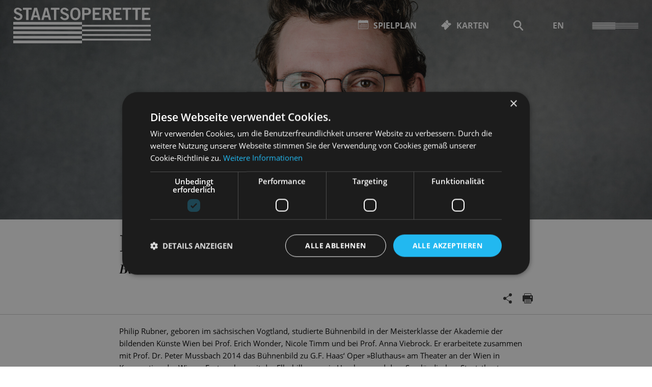

--- FILE ---
content_type: text/html; charset=utf-8
request_url: https://www.staatsoperette.de/spielplan/monatsplan/cinderella/1468/philip-rubner/
body_size: 25806
content:


<!DOCTYPE html>
<!--[if lt IE 7]>				<html lang="de" class="no-js ie lt-ie9 lt-ie8 lt-ie7 ie6"> <![endif]-->
<!--[if IE 7]>					<html lang="de" class="no-js ie lt-ie9 lt-ie8 ie7"> <![endif]-->
<!--[if IE 8]>					<html lang="de" class="no-js ie lt-ie9 ie8"> <![endif]-->
<!--[if IE 9]>					<html lang="de" class="no-js ie ie9"> <![endif]-->
<!--[if (gt IE 9)|!(IE)]><!-->
<html lang="de" class="no-js">
<!--<![endif]-->

<head><meta charset="utf-8" /><title>
	Philip Rubner | Staatsoperette Dresden
</title><meta name="description" content="Philip Rubner" /><meta name="keywords" content="Operette, Oper, Musiktheater, Musical, Theater, Spielplan, Theater, Operette, Musical, Oper, Philip Rubner" /><meta http-equiv="X-UA-Compatible" content="IE=edge">
<meta name="viewport" content="width=device-width, initial-scale=1.0, minimum-scale=1.0, maximum-scale=1.0, user-scalable=0">

<link rel="apple-touch-icon" sizes="180x180" href="/apple-touch-icon.png">
<link rel="icon" type="image/png" sizes="32x32" href="/favicon-32x32.png">
<link rel="icon" type="image/png" sizes="16x16" href="/favicon-16x16.png">
<link rel="manifest" href="/site.webmanifest">
<link rel="mask-icon" href="/safari-pinned-tab.svg" color="#000000">
<meta name="msapplication-TileColor" content="#ffffff">
<meta name="theme-color" content="#ffffff">

<!-- meta tags for seo -->
<meta name="author" content="Staatsoperette Dresden" />
<meta name="generator" content="spiritec WebCMS für Opernhäuser und Theater" />
<meta name="robots" content="index, follow" />
<meta property="og:image" content="https://sodd-6a25.kxcdn.com/content-images/socialmediashare/3f116cde7057a831a939916ba6282e94/3703/rubner_c_candy_welz.jpg" />
<link rel="canonical" href="https://www.staatsoperette.de/service/philip-rubner/" />
<link href="https://sodd-6a25.kxcdn.com/resources/css-bundles/all?v=fntG442o4BjXxJU6h3zcAWIFD7P6tnVPQ2UdbjxDU3k1" rel="stylesheet"/>


<script src="https://sodd-6a25.kxcdn.com/js-bundles/head?v=kOyQ4saM0D4SnF3M-9iqID-V-UzGJcKDC6JtXGXu2ng1"></script>

<script type="text/javascript">
    var SYSTEMURLBASE = '/';
    var CDNURLBASE = 'https://sodd-6a25.kxcdn.com/';
    var APIURLBASE = '/api/';
    var APICDNURLBASE = 'https://sodd-6a25.kxcdn.com/api/';
    var CALLBACKURLBASE = '/callbacks/';
    var RESOURCES = {
        "IMAGE_ENLARGE": "Vergr&#246;&#223;ern",
        "IMAGE_REDUCE": "Verkleinern",
        "PRESSCART_ERROR_EMAIL": "Bitte geben Sie Ihre E-Mail an.",
        "PRESSCART_ERROR_EDITORIALDEPARTMENT": "Bitte geben Sie Ihre Redaktion an.",
        "PRESSCART_FEEDBACK_DOCUMENTSSENT": "Ihre Pressemappe wurde Ihnen per E-Mail an die angegebene Adresse zugestellt.",
        "PRESSCART_REMOVEFROMCART": "Auswahl aufheben"
    };
    var PARAMETERNAMES = {
        "SEARCHTERM": "Suchbegriff",
        "SEARCHPAGE": "Seite"
    };
</script>

<script type="text/javascript" charset="UTF-8" src="//cdn.cookie-script.com/s/3b6d7852c06225eb351fc2a01a1b94fb.js"></script>
</head>
<body id="ctl00_BodyElement" class="ua-chrome dev-desktoppc os-macos language-de has-transparent-overlay-menu">
    <script>document.documentElement.className = document.documentElement.className.replace(/\bno-js\b/, 'js');</script>
	<a id="top"></a>
        
    <div id="js-popup-hook" style="display: none;"></div>
    
    

<script>

window.componentInitialisation.registerReadyEvent(function() {
    $('.mediapopup.personGallery').spiritecMediapopup();

});
</script>

    
    
    <div id="ctl00_PageWrapperElement" class="page-wrapper">
        
        <div class="header__printlogo"></div>

<div class="header__mainmenu">

    <div class="mainmenu">
        <div class="mainmenu__inner page-inner">

            <div class="mainmenu__content">
                
                <div class="mainmenu__top">
                    <div class="mainmenu__menutoggle"><a href="#"></a></div>
                </div>

                <div class="mainmenu__middle">
                    <nav class="mainmenu__mainnavigation" role="navigation">
                        <ul class="menu1"><li class=" first path-selected has-subitems level1"><a href="/spielplan/" class="level1">Spielplan</a><ul class="menu2"><li class=" first selected level2"><a href="/spielplan/monatsplan/" class="level2">Monatsplan</a></li><li class="level2"><a href="/spielplan/saison-25-26/" class="level2">Saison 2025-26</a></li><li class=" last level2"><a href="/spielplan/archiv/" class="level2">Archiv</a></li></ul></li><li class="level1"><a href="/karten/" class="level1">Karten</a></li><li class=" has-subitems level1"><a href="/programm/" class="level1">Programm</a><ul class="menu2"><li class=" first level2"><a href="/spielplan/" class="level2">Spielplan</a></li><li class="level2"><a href="https://www.staatsoperette.de/spielplan/monatsplan/2021-09/premieren/" class="level2" target="_blank" title="Hinweis: Der Link &amp;#246;ffnet sich in einem neuen Fenster.">Premieren</a></li><li class="level2"><a href="/spielplan/saison-25-26/" class="level2">Alle Inszenierungen</a></li><li class=" has-subitems level2"><a href="/programm/aktive-operette/" class="level2">Aktive Operette</a></li><li class=" last level2"><a href="/programm/podcast/" class="level2">Podcast </a></li></ul></li><li class=" has-subitems level1"><a href="/haus/" class="level1">Haus</a><ul class="menu2"><li class=" first level2"><a href="/haus/360-rundgang/" class="level2">360 Grad Rundgang</a></li><li class="level2"><a href="/haus/staatsoperette/" class="level2">Die Staatsoperette</a></li><li class="level2"><a href="/haus/culture4future/" class="level2">Nachhaltigkeit</a></li><li class="level2"><a href="/haus/areal-kraftwerk-mitte/" class="level2">Areal Kraftwerk Mitte</a></li><li class="level2"><a href="/foerderforum/" class="level2">F&#246;rderforum</a></li><li class="level2"><a href="/haus/ehrenmitglieder/" class="level2">Ehrenmitglieder</a></li><li class=" last level2"><a href="/haus/partner/" class="level2">Partner</a></li></ul></li><li class=" has-subitems level1"><a href="/ensemble/" class="level1">Ensemble</a><ul class="menu2"><li class=" first level2"><a href="/ensemble/solisten/" class="level2">Solist*innen</a></li><li class="level2"><a href="/ensemble/orchester/" class="level2">Orchester</a></li><li class="level2"><a href="/ensemble/ballett/" class="level2">Ballett</a></li><li class="level2"><a href="/ensemble/chor/" class="level2">Chor</a></li><li class="level2"><a href="/programm/aktive-operette/singen-und-tanzen/" class="level2">Kinderchor</a></li><li class="level2"><a href="/ensemble/buergerinnenchor/" class="level2">B&#252;rger*innenchor</a></li><li class=" last level2"><a href="/ensemble/team/" class="level2">Team</a></li></ul></li><li class=" last has-subitems level1"><a href="/service/" class="level1">Service</a><ul class="menu2"><li class=" first level2"><a href="/service/anreise/" class="level2">Anreise</a></li><li class="level2"><a href="/service/barrierefreiheit/" class="level2">Barrierefreiheit</a></li><li class="level2"><a href="/service/gastronomie/" class="level2">Gastronomie</a></li><li class="level2"><a href="/service/fuehrungen/" class="level2">F&#252;hrungen</a></li><li class="level2"><a href="/b2b/" class="level2">Reisegruppen</a></li><li class="level2"><a href="/service/uebernachtung/" class="level2">&#220;bernachtung</a></li><li class="level2"><a href="/service/publikationen/" class="level2">Publikationen</a></li><li class="level2"><a href="/service/faqs/" class="level2">FAQs</a></li><li class=" last level2"><a href="/service/triggerwarnungen/" class="level2">Triggerwarnungen</a></li></ul></li></ul>
                    </nav>

                    <nav class="mainmenu__metanavigation --hide-tablet-landscape-up">
                        <ul class="menu1"><li class=" first level1"><a href="/kontakt/" class="level1">KONTAKT</a></li><li class="level1"><a href="/newsletter/" class="level1">NEWSLETTER</a></li><li class="level1"><a href="/presse/" class="level1">PRESSE</a></li><li class="level1"><a href="/vakanzen/" class="level1">VAKANZEN</a></li><li class=" last level1"><a href="/intranet/" class="level1">INTERN</a></li></ul>
                    </nav>
                </div>

                <div class="mainmenu__bottom">

                    <nav class="mainmenu__metanavigation --hide-tablet-portrait-down">
                        <ul class="menu1"><li class=" first level1"><a href="/kontakt/" class="level1">KONTAKT</a></li><li class="level1"><a href="/newsletter/" class="level1">NEWSLETTER</a></li><li class="level1"><a href="/presse/" class="level1">PRESSE</a></li><li class="level1"><a href="/vakanzen/" class="level1">VAKANZEN</a></li><li class=" last level1"><a href="/intranet/" class="level1">INTERN</a></li></ul>
                    </nav>
                    
                    
                    <div class="mainmenu__socialmedia">
                        <ul><!--
                            --><li><a href="https://www.facebook.com/staatsoperette.dresden" target="_blank" class="mainmenu__socialmedia-item mainmenu__socialmedia-item--facebook">Facebook</a></li><!--
                            --><li><a href="https://www.instagram.com/staatsoperette/?hl=de" target="_blank" class="mainmenu__socialmedia-item mainmenu__socialmedia-item--instagram">Instagram</a></li><!--
                            --><li><a href="https://www.youtube.com/channel/UCFKFIDkom1bQ8cZAfzhCwhA" target="_blank" class="mainmenu__socialmedia-item mainmenu__socialmedia-item--youtube">YouTube</a></li><!--
                            --><li><a href="mailto:info@staatsoperette.de" target="_blank" class="mainmenu__socialmedia-item mainmenu__socialmedia-item--email">E-Mail</a></li><!--
                        --></ul>
                    </div>

                </div>
            </div>
            
        </div>
    </div>

</div>

<header class="page-header page-outer js-marker-include-in-scrolling-calculation" role="banner">

    <div class="page-inner">

        <div class="header__logo"><a href="/"></a></div>

        <div class="header__directaccess">
            <ul>
                                <li class="header__directaccess-textlink"><a href="/spielplan/" class="header__directaccess-icon-1"><span>Spielplan</span></a></li>
                                <li class="header__directaccess-textlink"><a href="/karten/" class="header__directaccess-icon-2"><span>Karten</span></a></li>
                                <li class="header__directaccess-iconlink js-presscart-header" style="display:none;"><a href="/presse/pressemappe/" class="header__directaccess-cart"></a></li>
                <li class="header__directaccess-iconlink"><a href="/suche/?Suchbegriff=" class="header__directaccess-search"></a></li>
                <li class="header__directaccess-iconlink --selected-language-de"><a href="/spielplan/monatsplan/cinderella/1468/philip-rubner/" class="header__directaccess-language --language-de">DE</a><a href="http://www.staatsoperette.de/en/" class="header__directaccess-language --language-en">EN</a></li>
            </ul>
        </div>

        <div class="header__menutoggle"><a href="#"></a></div>

    </div>
</header>


        
        <main class="page-content" role="main">
            
            
    <section class="hero --margintop-element-none --marginbottom-element-standard js-medialoader" data-image-url="https://sodd-6a25.kxcdn.com/content-images/image720/3f116cde7057a831a939916ba6282e94/3703/rubner_c_candy_welz.jpg">
    <img class="hero__image" src="/blank-image/blank_2880_969.png" width="2880" height="969" alt="">
</section>

<div class="smartheadline" data-default-slide="gallery">

    <div class="page-outer">
        <div class="smartheadline__top page-inner">
            <div class="page-narrow">
                <div class="smartheadline__content">
                    <h1 class="smartheadline__headline">Philip Rubner</h1>
                                        <div class="smartheadline__subtitle">
                        B&#252;hne
                                            </div>
                                    </div>

                <div class="smartheadline__bottominfos">
                    <div class="smartheadline__infos-right">
                        <ul class="smartheadline__icons"><!--
                                                                                                                --><li class="smartheadline__icon smartheadline__icon--share"><span class="smartheadline__icon-hint">Teilen</span><a href="#">Teilen</a></li><!--
                            --><li class="smartheadline__icon smartheadline__icon--print"><span class="smartheadline__icon-hint">Seite drucken</span><a href="#">Seite drucken</a></li><!--
                        --></ul>
                    </div>
                </div>
            </div>
        </div>
    </div>

    <div class="smartheadline__bottom">
                        <div class="smartheadline__bottom-slide smartheadline__bottom-slide--share">
            <div class="page-outer">
                <div class="page-inner">
                    <div class="share">
                        <!--
                        -->
                        <a href="#" class="share__link share__link--facebook js-marker-share-facebook"></a>
                        <!--
                        -->
                        <a href="#" class="share__link share__link--twitter js-marker-share-twitter"></a>
                        <!--
                        -->
                        <a href="#" class="share__link share__link--mail js-marker-share-email"></a>
                        <!--
                        -->
                    </div>
                </div>
            </div>
        </div>
    </div>

</div> <!-- smartheadline -->

<div class="spacer spacer--size-defaultmargin"></div>

<section class="page-outer --paddingtop-section-none --paddingbottom-section-standard">	<div class="page-inner">	  <div class="page-narrow"><div class="richtext richtext--textdecoration-default --text-default --margintop-element-none --marginbottom-element-standard">Philip Rubner, geboren im sächsischen Vogtland, studierte Bühnenbild in der Meisterklasse der Akademie der bildenden Künste Wien bei Prof. Erich Wonder, Nicole Timm und bei Prof. Anna Viebrock. Er erarbeitete zusammen mit Prof. Dr. Peter Mussbach 2014 das Bühnenbild zu G.F. Haas‘ Oper »Bluthaus« am Theater an der Wien in Kooperation der Wiener Festwochen mit der Elbphilharmonie Hamburg und dem Saarländischen Staatstheater Saarbrücken.<br>Seine Arbeiten führten ihn an die Wuppertaler Bühnen, das Vorarlberger Landestheater Bregenz, das Volkstheater Wien, die Bühnen Baden, das Schlosstheater Celle, das Theater Regensburg und an das Badische Staatstheater Karlsruhe.<br>In der vergangenen Spielzeit war er am Hessischen Staatstheater Wiesbaden (»Romulus der Große« - Regie: Sebastian Sommer) und am Theater Kiel (»Les Troyens« - Regie: Alexandra Liedtke) als Bühnenbildner tätig sowie am Badischen Staatstheater Karlsruhe (»Nina und Paul« - Regie: Uwe Dreysel)<br>Seit der Spielzeit 2017/18 ist er am DNT Weimar als Ausstattungsleiter engagiert und zeichnete für die Produktionen »Schwalbenkönig«, »Über Männer«, »A Clockwork Orange«, »Così fan tutte«, »Das Recht des Stärkeren« und »Face Me – Le Sacre du printemps« verantwortlich.<br>Mit Geertje Boeden arbeitete er erstmals gemeinsam am Deutschen Nationaltheater Weimar. Hier entstand auch gemeinsam mit Kathrin Kondaurow die Oper »Nathan und seine Kinder«, bei der er als Bühnen- und Kostümbildner tätig war.</div>			  </div>	</div></section>        

<section class="page-outer --paddingtop-section-none --paddingbottom-section-standard">
    <div class="page-inner">
        <div class="page-narrow">
            <div class="headline headline--size-h3 --margintop-element-none --marginbottom-element-standard">
                <h3 class="headline__headline headline__headline--uppercase">Pressestimmen</h3>
            </div>
            <div class="presscomment">

                <div class="presscomment__masonry-gutter"></div>
                <div class="presscomment__masonry-column"></div>

                                <div class="presscomment__item">
                    <div class="presscomment__header">
                        <div class="presscomment__metainfos">8.11.2022 | Christian Ruf</div>
                        <div class="presscomment__headline">Dresdner Neueste Nachrichten</div>
                    </div>
                    <div class="presscomment__content">
                                                <div class="presscomment__claim">Wie Schuhe ein Leben ver&#228;ndern</div>
                                                                        <div class="presscomment__text"><em>An der Dresdner Staatsoperette Dresden sorgt das Musical „Cinderella“ für Märchenstimmung.</em><br><br>[…] Die Leistungen von Solisten, Chor, Ballett sowie dem unter der Leitung Christian Garbosnik vortrefflich agierenden Orchester der Staatsoperette Dresden können sich über alle Maßen hören und sehen lassen. Die Inszenierung Boedens besitzt ob der märchenhaften Kostüme (Sarah Antonia Rung), einfallsreichen Bühnenbilder (Philip Rubner), magischen Lichtmomente und hinreißenden Choreographien (Winfried Schneider) nicht nur hohen optischen Schauwert, sondern hält auf intelligente Art sogar eine gewinnende Balance zwischen Humor und Herz einerseits sowie Gesellschafts- und Zeitkritik andererseits. [Cinderella) vortrefflich von Olivia Delauré verkörpert […] Der größte Schurke in diesem Musical ist […] der Verwalter Sebastian. Bryan Rothfuss spielt diesen abenteuerlich perückten, aber nicht  errückten Fiesling derart gut, dass man sich über jede Szene mit ihm freut, zumal er nicht den Fehler begeht, es mit Schrill- und Bosheit zu übertreiben. [...]<br><br></div>
                                                                                            </div>
                </div>
                            </div>
        </div>
    </div>
</section>




        </main> <!-- page-content -->
               
        <footer class="page-footer" role="contentinfo">

    <div class="footer__top page-outer">
        <div class="page-inner">

            <div class="footer__teaser">
                <div class="footer__teasercontent footer__teasercontent--tickets">
                    
                    <h6 class="footer__teaserheadline">Besucherservice - <a href="/karten/">Öffnungszeiten</a></h6>
                    <div class="footer__phonenumber"><a href="tel:+4935132042222">+49 351 32042 222</a></div>
                    <a href="mailto:karten@staatsoperette.de" class="footer__ticketlink">karten@staatsoperette.de</a><br>

                </div>
            </div>
            
            <div class="footer__teaser">
                <div class="footer__teasercontent footer__teasercontent--newsletter">
                                        <a href="/kontakt/" class="footer__email-icon"></a>
                    
                    <h6 class="footer__teaserheadline">Newsletter</h6>
                    <div id="newsletter-form-footer" class="footer__newsletterform relations-newsletter-api-form" data-layout="email-only" data-use-placeholder="true" data-config="footer">
                         <div class="loader-animation"></div>
                    </div>

                </div>
            </div>

        </div>
    </div>

    <div class="footer__middle page-outer">
        <div class="page-inner">

            <nav class="footer-navigation"><ul class="menu1"><li class=" first has-subitems level1"><a href="/menu1/" class="level1">Menu1</a><ul class="menu2"><li class=" first level2"><a href="/spielplan/" class="level2">Spielplan</a></li><li class="level2"><a href="https://www.staatsoperette.de/spielplan/monatsplan/2020-08/premieren/" class="level2" target="_blank" title="Hinweis: Der Link &amp;#246;ffnet sich in einem neuen Fenster.">Premieren</a></li><li class="level2"><a href="/programm/inszenierungen/" class="level2">Alle Inszenierungen</a></li><li class="level2"><a href="/abo_25-26/" class="level2">Abonnements</a></li><li class=" last has-subitems level2"><a href="/programm/aktive-operette/" class="level2">Aktive Operette</a></li></ul></li><li class=" has-subitems level1"><a href="/menu2/" class="level1">Menu2</a><ul class="menu2"><li class=" first level2"><a href="/haus/360-rundgang/" class="level2">360&#176;-Rundgang</a></li><li class="level2"><a href="/haus/staatsoperette/" class="level2">Die Staatsoperette</a></li><li class="level2"><a href="/haus/areal-kraftwerk-mitte/" class="level2">Areal/Kraftwerk</a></li><li class="level2"><a href="/foerderforum/" class="level2">F&#246;rderforum</a></li><li class="level2"><a href="/haus/partner/" class="level2">Partner</a></li><li class="level2"><a href="/menu2/musical/" class="level2">Musical Dresden</a></li><li class="level2"><a href="/menu2/operette/" class="level2">Operette Dresden</a></li><li class=" last level2"><a href="/menu2/oper/" class="level2">Oper Dresden</a></li></ul></li><li class=" has-subitems level1"><a href="/menu3/" class="level1">Menu3</a><ul class="menu2"><li class=" first level2"><a href="/ensemble/solisten/" class="level2">Solisten</a></li><li class="level2"><a href="/ensemble/orchester/" class="level2">Orchester</a></li><li class="level2"><a href="/ensemble/ballett/" class="level2">Ballett</a></li><li class="level2"><a href="/ensemble/chor/" class="level2">Chor</a></li><li class=" last level2"><a href="/ensemble/team/" class="level2">Team</a></li></ul></li><li class=" has-subitems level1"><a href="/menu35/" class="level1">menu3.5</a><ul class="menu2"><li class=" first level2"><a href="/service/anreise/" class="level2">Anreise</a></li><li class="level2"><a href="/service/barrierefreiheit/" class="level2">Barrierefreiheit</a></li><li class="level2"><a href="/service/gastronomie/" class="level2">Gastronomie</a></li><li class="level2"><a href="/b2b/" class="level2">Reisegruppen</a></li><li class="level2"><a href="/service/uebernachtung/" class="level2">&#220;bernachtung</a></li><li class="level2"><a href="/service/fuehrungen/" class="level2">F&#252;hrungen</a></li><li class="level2"><a href="/service/publikationen/" class="level2">Publikationen</a></li><li class=" last level2"><a href="/service/faqs/" class="level2">FAQs</a></li></ul></li><li class=" has-subitems level1"><a href="/menu4/" class="level1">Menu4</a><ul class="menu2"><li class=" first level2"><a href="/kontakt/" class="level2">Kontakt</a></li><li class="level2"><a href="/newsletter/" class="level2">Newsletter</a></li><li class="level2"><a href="/shop/" class="level2">Shop</a></li><li class="level2"><a href="/presse/" class="level2">Presse</a></li><li class="level2"><a href="/vakanzen/" class="level2">Vakanzen</a></li><li class=" last level2"><a href="/intern/" class="level2">Intern</a></li></ul></li><li class=" last has-subitems level1"><a href="/menu5/" class="level1">Menu5</a><ul class="menu2"><li class=" first level2"><a href="/menu5/agb/" class="level2">AGB</a></li><li class="level2"><a href="/menu5/impressum/" class="level2">Impressum</a></li><li class="level2"><a href="/menu5/datenschutzerklaerung/" class="level2">Datenschutzerkl&#228;rung</a></li><li class=" last level2"><a href="/menu5/hausordnung/" class="level2">Hausordnung</a></li></ul></li></ul></nav>

            <div class="footer__logos">
                <ul><!--
                    --><li><a href="http://www.dresden.de/index_de.php" target="_blank" class="footer__logo--musiktheater"></a></li><!--
                    --><li><a href="http://www.kraftwerk-mitte-dresden.de/" target="_blank" class="footer__logo--kraftwerk"></a></li><!--
                --></ul>
            </div>

        </div>
    </div>

    <div class="footer__bottom page-outer">
        <div class="page-inner">

            <span class="footer__copyright">&copy; Copyright - Staatsoperette Dresden 2026</span>

        </div>
    </div>

</footer>

    </div> <!-- page-wrapper -->
    
    <script src="https://sodd-6a25.kxcdn.com/js-bundles/footer?v=2Z6HUAqub1OUCTF_O2gsJhvv_4TucZDSohrys9XPgyk1"></script>


<script>
    $(document).ready(function () { window.componentInitialisation.triggerReadyEvent(); });

    (function () {
        var url = 'https://newsletter.staatsoperette.de/embed/webseite/nl-embed.js?Language=de';
        var scriptTag = document.createElement('script');
        scriptTag.src = url;
        var firstScriptTag = document.getElementsByTagName('script')[0];
        firstScriptTag.parentNode.insertBefore(scriptTag, firstScriptTag);
    })();

    function onNewsletterAPIReady(api) {
        api.UsePlaceholdersInOverlay = false;
    };
</script>

<!-- Global site tag (gtag.js) - Google Analytics -->
<script>
    function onDataProtectionPolicyConfirmed() {
        // Google Tag Manager
        (function(w,d,s,l,i){w[l]=w[l]||[];w[l].push({'gtm.start':
        new Date().getTime(),event:'gtm.js'});var f=d.getElementsByTagName(s)[0],
        j=d.createElement(s),dl=l!='dataLayer'?'&l='+l:'';j.async=true;j.src=
        'https://www.googletagmanager.com/gtm.js?id='+i+dl;f.parentNode.insertBefore(j,f);
        })(window,document,'script','dataLayer','GTM-W92HZVL');
        // End Google Tag Manager
    }

    onDataProtectionPolicyConfirmed();
</script>

</body>
</html>
